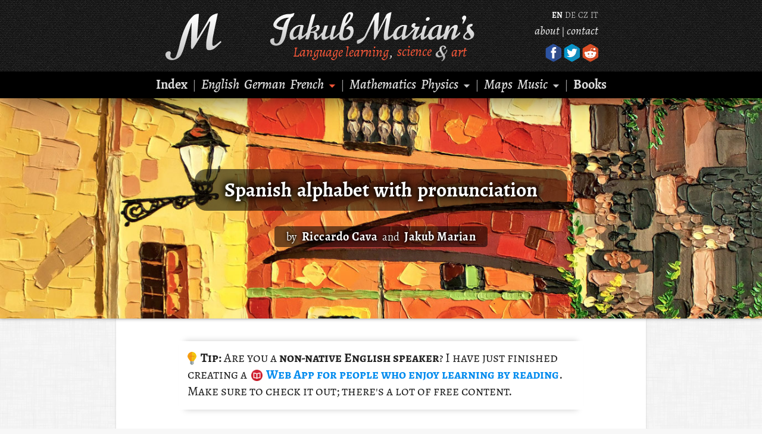

--- FILE ---
content_type: text/html; charset=UTF-8
request_url: https://jakubmarian.com/spanish-alphabet-with-pronunciation/
body_size: 17678
content:
<!DOCTYPE html>
<html lang="en" prefix="og: http://ogp.me/ns#">
<head>
	<meta charset="UTF-8">
	<meta name="viewport" content="width=device-width,initial-scale=1">
	<title>Spanish alphabet with pronunciation</title>

	
	<meta property="og:title" content="Spanish alphabet with pronunciation">
	<meta property="article:publisher" content="https://www.facebook.com/JakubMarian" />
		<meta name="twitter:card" content="summary_large_image">
	<meta name="twitter:site" content="@JakubMarian">
	<meta name="twitter:title" content="Spanish alphabet with pronunciation">
	
	<meta name="image" property="og:image" content="https://jakubmarian.com/images/og/spanish.jpg">
	<meta name="twitter:image" content="https://jakubmarian.com/images/og/spanish.jpg">

	<meta name="facebook-domain-verification" content="clmqljacm836e2m00cl6rk7oxwocbn" />
		
	
			<meta name="og:description" content="<p>Unlike English, Spanish has a very phonetic orthography (most letters have a fixed pronunciation). Spanish alphabet has 27 letters and 5 digraphs (a digraph is a symbol consisting of two letters " />
		<meta name="description" content="<p>Unlike English, Spanish has a very phonetic orthography (most letters have a fixed pronunciation). Spanish alphabet has 27 letters and 5 digraphs (a digraph is a symbol consisting of two letters " />
	
	
	<meta property="og:type" content="article" />

	
		
	
	<style type="text/css">
	@font-face {		
    font-family: 'Alegreya JM';
    src: url('https://jakubmarian.com/fonts/alegreya-bolditalic-webfont.woff2?ver4') format('woff2'),
         url('https://jakubmarian.com/fonts/alegreya-bolditalic-webfont.woff?ver4') format('woff');
    font-weight: bold;
    font-style: italic;

}


@font-face {
    font-family: 'Alegreya JM';
    src: url('https://jakubmarian.com/fonts/alegreya-italic-webfont.woff2?ver4') format('woff2'),
         url('https://jakubmarian.com/fonts/alegreya-italic-webfont.woff?ver4') format('woff');
    font-weight: normal;
    font-style: italic;

}


@font-face {
    font-family: 'Alegreya JM';
    src: url('https://jakubmarian.com/fonts/alegreya-regular-webfont.woff2?ver4') format('woff2'),
         url('https://jakubmarian.com/fonts/alegreya-regular-webfont.woff?ver4') format('woff');
    font-weight: normal;
    font-style: normal;

}


@font-face {
    font-family: 'Alegreya JM';
    src: url('https://jakubmarian.com/fonts/alegreya-bold-webfont.woff2?ver4') format('woff2'),
         url('https://jakubmarian.com/fonts/alegreya-bold-webfont.woff?ver4') format('woff');
    font-weight: bold;
    font-style: normal;

}

@font-face {
    font-family: 'Alegreya JM';
    src: url('https://jakubmarian.com/fonts/alegreya-mediumitalic-webfont.woff2?ver4') format('woff2'),
         url('https://jakubmarian.com/fonts/alegreya-mediumitalic-webfont.woff?ver4') format('woff');
    font-weight: 500;
    font-style: italic;
}
@font-face {		
    font-family: 'Alegreya Cyrillic Greek JM';
    src: url('https://jakubmarian.com/fonts/alegreya-bolditalic-cyrillic-greek-webfont.woff2?ver4') format('woff2'),
         url('https://jakubmarian.com/fonts/alegreya-bolditalic-cyrillic-greek-webfont.woff?ver4') format('woff');
    font-weight: bold;
    font-style: italic;

}




@font-face {
    font-family: 'Alegreya Cyrillic Greek JM';
    src: url('https://jakubmarian.com/fonts/alegreya-italic-cyrillic-greek-webfont.woff2?ver4') format('woff2'),
         url('https://jakubmarian.com/fonts/alegreya-italic-cyrillic-greek-webfont.woff?ver4') format('woff');
    font-weight: normal;
    font-style: italic;

}




@font-face {
    font-family: 'Alegreya Cyrillic Greek JM';
    src: url('https://jakubmarian.com/fonts/alegreya-regular-cyrillic-greek-webfont.woff2?ver4') format('woff2'),
         url('https://jakubmarian.com/fonts/alegreya-regular-cyrillic-greek-webfont.woff?ver4') format('woff');
    font-weight: normal;
    font-style: normal;

}




@font-face {
    font-family: 'Alegreya Cyrillic Greek JM';
    src: url('https://jakubmarian.com/fonts/alegreya-bold-cyrillic-greek-webfont.woff2?ver4') format('woff2'),
         url('https://jakubmarian.com/fonts/alegreya-bold-cyrillic-greek-webfont.woff?ver4') format('woff');
    font-weight: bold;
    font-style: normal;

}html { overflow-x: hidden; }

body, html, div {  margin: 0; padding: 0; }
body {	font-family: 'Alegreya JM', 'Alegreya Latin Extended JM', 'Alegreya Cyrillic Greek JM', "Times New Roman", Times, serif; background-image: url("https://jakubmarian.com/images/background.png");
background-color: #F7F7F7;
background-attachment: fixed;
font-variant-ligatures: normal;
}

a { color: rgb(0, 139, 238); text-decoration: none; font-weight: bold; font-style: normal; font-family: 'Alegreya JM', 'Alegreya Latin Extended JM', 'Alegreya Cyrillic Greek JM', "Times New Roman", Times, serif;  }
a:hover { text-decoration: underline; }
.no-bold a, a.no-bold {font-weight: normal !important; }

* { outline: 0; }


/* ================ navigation =============== */

nav { padding: 0 0 0 0; margin:0 0 0px 0; background-color: #1a1a1a; background-image: url('https://jakubmarian.com/images/background-top.png'); width: 100%;  -webkit-text-stroke: 0; box-shadow: 0px 0px 50px -10px black; z-index: 1000; position: relative; }

nav a { font-weight: normal; }
nav a:hover {text-decoration: underline; }

#top-container { height:120px; }


#top-box { width: 730px; margin: 0 auto; color: #f1f1f0; padding-top: 0; }
#top-box a { color: #fce3aa; font-style:italic; }

#menu { width: 100%; top: 0; margin: 0 auto 0 auto; height: 45px; padding-top: 9px; background: #000; font-size: 19px; color: #999; word-spacing: 4px; line-height: 24px; text-align: center; box-sizing: border-box;}
#menu a { color: #ddd; font-size: 23px; font-weight: 500; font-style: italic; word-spacing: 0px; }
#menu-box { margin: 0 auto; padding-top:4px; text-align:center}

#logomenu { float:left; width: 175px;margin-left:0px;padding-top:19px }
#minimenu { float:left; width: 350px; margin-left: 0px; padding-top:15px; font-size: 23px; line-height: 23px; }

#rightmenu { float:right;width:135px;text-align:right;}
#topmenu {  margin-bottom:5px; }
#topmenu a { font-size: 20px;}
#lanmenu { padding-top:14px; margin-bottom:2px; }
#lanmenu a { font-size: 14px; font-style:normal; margin-right: 1px; }

#rightmenu a.hex { width: 28px; height: 31px; background-size: cover; display: inline-block; transition: 0.15s; }
#rightmenu a.hex:hover { transform: scale(1.2); }


#menu a img { position: relative; top: 1px; }
#menu a img:hover { border-bottom: 1px solid #ccc; margin-bottom:-1px; }

#smallmenu { display: none;  padding-top: 3px; }
#fullmenu { display: block; line-height: 26px; }

#menu .showsmall { display: none; }

@media (max-width: 780px) {
	#top-box { width: 100%; }
	#logomenu { margin-left:50px; width: 150px; }
	#rightmenu { margin-right: 50px; }
	#menu .hidesmall { display: none; }
	#menu .showsmall { display: inline; }
}

@media (max-width: 750px) { 
	#logomenu { margin-left:40px; }
	#rightmenu { margin-right: 40px; }
}

@media (max-width: 740px) { 
	#logomenu { margin-left:30px; }
}

@media (max-width: 730px) { 
	#logomenu { width: 140px; }
}

@media (max-width: 710px) {
nav { height:auto; }
#top-container { display: none; }
#menu-box { width: 94%; padding: 5px 0; }
#menu { height: auto; padding: 9px; }
#smallmenu { display: block; }
#fullmenu { display: none; }
}

.dropdown {
    position: relative;
    display: inline-block;
}
.dropdown img {
	cursor: pointer;
}

.dropdown-forgive { display: none; position: absolute; z-index: 1; height: 50px; width: 60px; background: none; margin-top:-30px; margin-left: -20px; }

.dropdown-content {
    display: none;
    position: absolute;
    background-color: black;
    box-shadow: 0 0 5px black;
    padding: 7px 16px;
	margin-left:-10px;
    z-index: 2;
}

.dropdown-content a { display: block; line-height: 27px; }

.dropdown:hover .dropdown-content, .dropdown:hover .dropdown-forgive  {
    display: block;
}

/* ================ content =============== */

#bottomleft { float: left; margin: 0px; width: 300px; }
#bottomright { float: right; margin: 0px; width: 300px; }

@media (max-width: 710px) {
	#bottomright {display: none; }
	#bottomleft { margin-left: auto; margin-right: auto; float: none; }
}

@media (max-width: 400px) {
	#bottomleft { display: none; }
}

#content { max-width: 650px; color: #202020; font-size: 22px; line-height: 33px; padding: 20px 120px 35px 120px; text-align: left;  margin: 0px auto 0 auto; z-index: 0; position: relative;  background: white; box-shadow: 0 0 3px #ccc; min-height: calc(100vh - 540px); position: relative; z-index: 0; }
	
article a { font-weight: normal; font-style: italic; text-decoration: underline; }
article a:hover { text-decoration: none; }
	
@media (max-width: 940px) {
	#content { padding: 20px 0 35px 0; box-shadow: none; }
	body { background: white; }
}

@media (max-width: 600px) {
	#content { font-size: 21px; line-height: 31px; }
}


.show-mobile { display: none; }
.hide-mobile { display: block; }


/* ================ headings =============== */


#top-image { width: 1100px; height:370px;margin: 0 auto -10px auto; background-position:top center;border-radius:0;border:none;display:table; box-shadow: 0 0 6px #888; position: relative; z-index: 1; background-size: cover; border-radius: 0 0 10px 10px; background-color: #ccc;}
#heading-wrapper { display:table-cell;vertical-align:middle; text-align: center; }

h1, h2, h3 { font-weight: bold;  text-align: center; word-spacing: 0.07em; display: block; overflow: hidden; }

h1 { display: inline-block; font-size: 35px; line-height: 41px; padding: 14px 50px 15px 50px; background: rgb(0, 0, 0) transparent; /* RGBa with 0.6 opacity */ background: rgba(0, 0, 0, 0.55); /* For IE 5.5 - 7*/ filter:progid:DXImageTransform.Microsoft.gradient(startColorstr=#88000000, endColorstr=#88000000); /* For IE 8*/ -ms-filter: "progid:DXImageTransform.Microsoft.gradient(startColorstr=#88000000, endColorstr=#88000000)"; color: white; text-shadow: 0px 0px 10px #000, 0px 0px 12px #000, 0px 0px 15px #000; margin: 10px 20px 0 20px; max-width: 650px; overflow: hidden; border-radius: 20px; }

h1.no-image { display: block; color: black; background: white; text-shadow: none; text-align: center; padding: 0; margin-bottom: 40px; margin-top: 40px; font-size: 35px; line-height: 45px; font-style: normal; font-weight: bold; margin-right: auto; margin-left: auto; max-height: 1000px; overflow: visible; }

h1.tag,h1.search,h1.category  {font-size: 40px; line-height: 55px;   }
h1.index  {font-size: 43px; line-height: 55px;   }



h2 {font-size: 26px; margin-top: 40px; margin-bottom:25px; padding: 0 25px; }
h3 { font-size: 22px;     margin-top: 28px;     margin-bottom: 15px;     line-height: 27px; }
 
#author-wrapper { text-align:center; margin-bottom: 10px; }
#author { margin: 20px auto 0 auto; padding: 8px 20px 8px 20px; display:inline-block;  background: rgb(0, 0, 0) transparent; /* RGBa with 0.6 opacity */ background: rgba(0, 0, 0, 0.55); /* For IE 5.5 - 7*/ filter:progid:DXImageTransform.Microsoft.gradient(startColorstr=#88000000, endColorstr=#88000000); /* For IE 8*/ -ms-filter: "progid:DXImageTransform.Microsoft.gradient(startColorstr=#88000000, endColorstr=#88000000)";  -webkit-text-stroke-width: 0;  text-align: center; color: white; border-radius: 5px; border: none; text-shadow: 0 0 5px #000, 0 0 5px #000; font-size: 21px; line-height: 18px; }

#search-box { margin: 20px auto -20px auto; padding: 4px; display:inline-block;  background: rgb(0, 0, 0) transparent; /* RGBa with 0.6 opacity */ background: rgba(0, 0, 0, 0.55); /* For IE 5.5 - 7*/ filter:progid:DXImageTransform.Microsoft.gradient(startColorstr=#88000000, endColorstr=#88000000); /* For IE 8*/ -ms-filter: "progid:DXImageTransform.Microsoft.gradient(startColorstr=#88000000, endColorstr=#88000000)";  -webkit-text-stroke-width: 0;  text-align: center; color: white; border-radius: 5px; border: none; text-shadow: 0 0 5px #000, 0 0 5px #000; font-size: 16px; line-height: 18px; width: 90%; max-width: 450px; box-sizing: border-box; }

@media (max-width: 710px) {
		#search-box { margin: 10px auto -10px auto; }
}

#search-box-inside {text-align:left;border: 2px solid rgba(255,255,255,0.5); border-radius:3px;padding:0px 0px;font-size:16px;width:100%; box-sizing: border-box;}

#search-box input::-webkit-input-placeholder {
    color:    #ccc;
}
#search-box input:-moz-placeholder { 
   color:    #ccc;
   opacity:  1;
}
#search-box input::-moz-placeholder {
   color:    #ccc;
   opacity:  1;
}
#search-box input:-ms-input-placeholder { 
   color:    #ccc;
}
#search-box input::-ms-input-placeholder {
   color:    #ccc;
}


#searchsubmit {color:white;font-size:18px;height:30px;margin:0px 0 0 0 ;width:140px;font-family:inherit;font-weight:bold;text-shadow:0 0 3px black;box-shadow: rgb(41, 187, 255) 0px -3px 7px 0px inset;
    background: linear-gradient(rgb(45, 171, 249) 5%, rgb(6, 136, 250) 100%) rgb(45, 171, 249);
    border-radius: 3px;
    border: 1px solid rgb(11, 14, 7);cursor:pointer;
	transition: 0.3s;
	opacity: 0.93;
}
#searchsubmit:hover { opacity: 1; }

a.article-book { dislay: block; float: right; margin-left:30px; width: 150px; min-height: 250px; margin-top: 5px; margin-bottom: 5px; text-indent: 0; }
a.article-book img {width: 100%; height: auto; }
 
@media (max-width: 1300px) {
	#top-image { width: 100%; margin-left:0; border-radius: 0; }
} 
 
@media (max-width: 780px) {
	#author  { font-size: 19px; margin-top: 15px; }
}
 
@media (max-width: 710px) {
h1.no-image { padding: 0 20px;  }
h1.article { font-size: 27px; line-height:28px; }
h1.index { font-size: 32px; line-height:38px; }
#top-image { height: auto; height: 250px; }
}

@media (max-width: 550px) {
h1 { padding-right: 20px; padding-left: 20px; }
h1.article { font-size: 26px; line-height:29px;  }
h1.search { font-size: 31px; line-height:33px;  }
h1.index { font-size: 31px; line-height:38px; }
h1.category, h1.tag { font-size: 36px; line-height:38px; }
h1.no-image { font-size: 25px; line-height: 29px; }
#author  { font-size: 18px; margin-top: 10px; }
}

@media (max-width: 400px) {
h1.article { font-size: 25px; line-height:27px; }
h1.search { font-size: 28px; line-height:30px; }
h1.index { font-size: 28px; line-height:35px; }
h1.category, h1.tag { font-size: 33px; line-height:35px; }
h1.no-image { font-size: 25px; line-height: 29px; }
#author  { font-size: 17px; margin-top: 5px; }
}



/* ================ bottom =============== */

#bottom-shadow { box-shadow: 0px 0px 10px #888; z-index: 1000; position: relative; background-image: url('https://jakubmarian.com/images/background-top.png'); background-color: #1a1a1a;  }

@media (max-width: 710px) {
	#content { margin-left: 30px; margin-right: 30px; }
	.show-mobile { display: block; }
	.hide-mobile { display: none; }
}


footer { font-variant: small-caps; text-align: center; font-size: 17px; color: #8a8a8a; background:#000; padding: 7px 20px 9px 20px; word-spacing: 2px; }
footer a { color:#aaa;text-decoration:none;font-weight:normal; font-size: 19px; font-style: italic; font-variant: normal; }
footer a:hover { text-decoration: underline; }


p { margin-top:20px; margin-bottom: 20px; -moz-hyphens: auto; hyphens: auto; -ms-hyphens: auto; }
/*#content p.indent, #content p.indentd { text-indent: 0; padding-top: 2px; }
.no-indent { text-indent: 0px !important; } */
	
.it { font-style: italic; }

ul, ol { padding-left: 7.1%; text-align: left; }
ul li, ol li { padding-left: 8px; }
ul.gaps li { margin-bottom: 7px; }

a.black { color: black !important; }

sup, sub { line-height: 0}

table { border-collapse: collapse; border: 0; }
td { vertical-align: top; padding-top: 0px }

img { border: 0; }



.mdash { padding: 0 1px; }

#content .info {  -moz-hyphens: auto; hyphens: auto; -ms-hyphens: auto; text-indent: 0px;  font-style: italic; }

.pdfbtn {
padding: 12px 25px 13px 23px;
color: white;
font-weight: bold;
font-style: normal;
text-decoration: none;
border-radius: 14px;
transition: background-position 0.5s;
margin:0;
display: inline-block;
font-size: 22px;
-webkit-text-stroke: 0;

/* Permalink - use to edit and share this gradient: http://colorzilla.com/gradient-editor/#28a9ff+0,1e5799+100 */
background: #28a9ff; /* Old browsers */
background: -moz-linear-gradient(top, #28a9ff 0%, #1e5799 100%); /* FF3.6-15 */
background: -webkit-linear-gradient(top, #28a9ff 0%,#1e5799 100%); /* Chrome10-25,Safari5.1-6 */
background: linear-gradient(to bottom, #28a9ff 0%,#1e5799 100%); /* W3C, IE10+, FF16+, Chrome26+, Opera12+, Safari7+ */
filter: progid:DXImageTransform.Microsoft.gradient( startColorstr='#28a9ff', endColorstr='#1e5799',GradientType=0 ); /* IE6-9 */

background-size: auto 200%;
    background-position: 0 0;
}
 

.pdfbtn:hover { 
text-decoration: none !important; 
background-position: 0 100%;
}


.pdfbtn  img { width: 17px; height: 17px; margin-right: 9px; position: relative; top: 3px; }
/*.pdfbtn b { font-style: normal; font-weight: normal; }*/



#sharing-buttons { text-align: center; padding: 20px 15px 17px 15px; max-width: 750px; margin: 0 auto; }


.fan-count { font-variant: small-caps; background:rgba(255,255,255,0.9);color:#444;margin-top:0;padding:1px 5px 3px 5px;border-radius:5px;margin-left:10px;margin-right:-10px;text-transform:none; display: inline-block; position: relative; top: -1px; line-height: 15px; font-size: 15px; }

.social-reminder { text-align: center;
    font-size: 20px;
    line-height: 23px;
    color: #aeaeae;
    text-shadow: 0 0 20px black, 0 0 10px black, 0 0 5px black;
    display: inline-block;
    font-variant: small-caps;
    border-radius: 10px; margin-bottom: 10px;  }
	
.social-button {    
    font-size: 16px;
    font-weight: 700;
    height: 26px;
    padding-left: 40px;
    display: inline-block;
    padding-right: 17px;
    color: #EAE8E8;
    background-image: url('https://jakubmarian.com/images/social-sprite.png');
    background-repeat: no-repeat;
	background-size: 37px auto;
    transition: 0.15s;
    margin-left: 10px;
    margin-right: 10px;
    padding-top: 6px;
    line-height: 20px;
    cursor: pointer;
    margin-bottom: 17px;
    border-radius: 5px;
    border: 0;
    background-color: rgba(218, 213, 213, 0.13);
    border: 1px solid rgba(208, 208, 208, 0.27);
	box-shadow: 0 0 15px 9px rgba(0,0,0,0.5); 
	transition: 0.2s;
	}
	
.social-button:hover { color: white; transform: scale(1.05); text-decoration: none; }
.social-button:hover .fan-count { background: white; }

.facebook-button { background-position:0 -1px; background-color: #2C53A2; }
.email-button { background-position:0 -33px; background-color: #44A700; }
.twitter-button { background-position:0 -98px; background-color: #0097CC; }
.linkedin-button { background-position:0 -133px; background-color: #0077B5; }
.reddit-button { background-position:0 -169px; background-color: #df4c00; }
.vkontakte-button { background-position:0 -202px; background-color: #3d6fa8; }
.patreon-button { background-position:0 -229px; background-color: #d74b38; }

.facebook-button:hover { background-color: #4773CF; }
.email-button:hover { background-color: #4DB604; }
.google-button:hover { background-color: #E8523E; }
.twitter-button:hover { background-color: #22C1F8; }
.reddit-button:hover { background-color: #ef5505; }
.patreon-button:hover { background-color: #ee533e; }
.linkedin-button:hover { background-color: #0488ce; }
.vkontakte-button:hover { background-color: #427dbf; }

.definition, .definitionl, .example { background-image: url('https://jakubmarian.com/images/wavy.png'); background-repeat: repeat-y; background-size: 5px; padding: 5px 0 3px 32px; text-align: left; margin: 22px 0 22px 32px; }
.statement {  border-left: 3px solid #a8cbff;
    padding: 15px 25px 15px 32px;
    background: #f0f6ff;
    margin: 25px 32px 25px 32px;
    text-align: left; }
	
@media (max-width: 710px) {
	.definition, .definitionl, .example, .statement {
		margin-left: 10px;
		padding-left: 25px;
	}
	
	.statement { margin-right: 10px; }
}

/* for tables */

table.bordered { margin: 30px auto; border: 2px solid #aaa; line-height: 27px; background: white; }
table.bordered th { background: #f5f5f5; font-weight: bold; }
table.bordered td, table.bordered th { border: 1px solid #CCC; padding: 5px 10px; vertical-align: top; text-align: center; vertical-align: middle; }
table.bordered table td { border: 0px !important; padding: 0 5px 0 0 !important; line-height: 18px; vertical-align: middle; }
table.bordered table { margin: 0 auto !important; }
table.centered td { text-align: center !important; vertical-align: middle !important;}

table.tall td, table.tall th { padding-top: 10px; padding-bottom: 10px; }

@media (max-width: 900px) {
.scrollable table.bordered { margin-bottom: 15px; }

.scrollable.has-scroll {
		position:relative;
		overflow:hidden; /* Clips the shadow created with the pseudo-element in the next rule. Not necessary for the actual scrolling. */
		
	}
	.scrollable.has-scroll:after {
		position:absolute;
		top:0;
		left:100%;
		width:50px;
		height:100%;
		border-radius:10px 0 0 10px / 50% 0 0 50%;
		box-shadow:-5px 0 10px rgba(0, 0, 0, 0.25);
		content:'';
	}

	/* This is the element whose content will be scrolled if necessary */
	.scrollable.has-scroll > div {
		overflow-x:auto;
	}

	/* Style the scrollbar to make it visible in iOS, Android and OS X WebKit browsers (where user preferences can make scrollbars invisible until you actually scroll) */
	.scrollable > div::-webkit-scrollbar {
		height:12px;
	}
	.scrollable > div::-webkit-scrollbar-track {
		box-shadow:0 0 2px rgba(0,0,0,0.15) inset;
		background:#f0f0f0;
	}
	.scrollable > div::-webkit-scrollbar-thumb {
		border-radius:6px;
		background:#ccc;
	}
	
.scrollable { margin-bottom: 20px; }
}

/* */

.email-input {
    animation-duration: 0.7s;
    animation-fill-mode: both;
	height:40px;max-width:350px;width:90%;padding-left:5px;font-size:22px;border:1px solid #aaa;border-radius:3px;margin-bottom:10px;box-sizing:border-box;box-shadow: 0px 0px 3px rgb(163, 195, 71);
}

@keyframes mailbuttonshake {
    8%, 41% {
        transform: translateX(-4px);
    }
    25%, 58% {
        transform: translateX(4px);
    }
    75% {
        transform: translateX(-3px);
    }
    92% {
        transform: translateX(3px);
    }
    0%, 100% {
        transform: translateX(0);
    }
}

.email-shake {
    animation-name: mailbuttonshake;
}

#subscribe-first-line { margin-bottom:10px;margin-top:35px; line-height: 30px; }
#subscribe-second-line { font-size:20px;margin-bottom:20px; max-width: 450px; margin-left:auto; margin-right: auto;}
#normalemail { margin:0 auto 10px auto;text-align:center;font-size:20px;display:block; font-style: italic; }
#validemail { margin:0 auto 10px auto;text-align:center;font-size:20px;display:none;color:red; font-style: italic; }
#timeerror { margin:20px auto 30px auto;text-align:center;font-size:20px;display:none;color:red;max-width:430px; font-style: italic; }
#subscribe-gift { margin:20px auto 20px auto;text-align:center;font-size:20px; font-style: italic; max-width: 410px;}


.switch-field {
	display: flex;
	margin-bottom: 36px;
	overflow: hidden;
}

.switch-field input {
	position: absolute !important;
	clip: rect(0, 0, 0, 0);
	height: 1px;
	width: 1px;
	border: 0;
	overflow: hidden;
}

.switch-field label {
	background-color: #e4e4e4;
	font-weight: bold;
	color: rgba(0, 0, 0, 0.6);
	font-size: 25px;
	line-height: 1;
	text-align: center;
	padding: 12px 20px;
	margin-right: -1px;
	border: 1px solid rgba(0, 0, 0, 0.2);
	box-shadow: inset 0 1px 3px rgba(0, 0, 0, 0.3), 0 1px rgba(255, 255, 255, 0.1);
	transition: all 0.1s ease-in-out;
}

.switch-field label:hover {
	cursor: pointer;
}

.switch-field input:checked + label {
	background-color: rgb(45, 171, 249);
	color: white;
	text-shadow: 0 0 3px black;
	box-shadow: none;
}

.switch-field label:first-of-type {
	border-radius: 4px 0 0 4px;
}

.switch-field label:last-of-type {
	border-radius: 0 4px 4px 0;
}
#comments { display: none;text-align: center;font-size: 16px;padding:12px 1px 0px 2px; min-height: 350px; transition: 1s; margin-bottom: -20px; margin-top: 30px; border-top:4px dotted #ccc; }

.nobreak { white-space: nowrap; }

.bold { font-weight: bold !important; }

.vocabulary div { margin: 20px 0 20px 20px; text-indent: -20px; }
.vocabulary span { font-weight: bold; color: black; }
.vocabulary span.ipa { font-weight: inherit; color: inherit; }
.singleline div { margin-top: 15px; margin-bottom: 15px; line-height: 29px; }

.list  { margin-bottom: 10px; }
.list div { margin: 3px 0 3px 20px; }
.list span { font-weight: bold; color: black; }
.list span.ipa { font-weight: inherit; color: inherit; }

.ipa { font-family: 'Voces JM'; font-weight: normal; }
span.ipa { white-space: nowrap; }
b.ipa { color: rgb(255, 102, 0) !important; font-weight: normal !important }
.unicode { font-family: 'Arial', 'Arial Unicode', sans-serif; }

.crewg { font-style: italic; padding-left: 25px; line-height: 28px; margin: 25px 0; }
.wrong { color: #777; margin-bottom: 7px; }
.correct { font-weight: 500; margin-bottom: 7px; }
.wrong strong, .correct strong { color: #de0000; font-weight: normal; font-variant: small-caps; font-size: 95%; font-style:normal; margin-right:17px; border: 1px solid; padding: 0 8px; border-radius: 10px; display: inline-block; float: left; line-height: 27px;}
.correct strong { color: #047501; }
.wrong strong { margin-left: 12px; }
.crewg .other strong { margin-left: 0; }
.crewg .unnatural strong { margin-left: 24px; }
.crewg .unnaturalw strong { margin-left: 36px; }
.crewg .colloquial strong { margin-left: 27px; }
.crewg .seebelow strong { margin-left: 17px; }
.crewg .separated  {margin-top: 20px; }


@media (max-width: 710px) {
.crewg { padding-left: 10px; }	
.wrong strong, .correct strong, .crewg .other strong, .crewg .unnatural strong, .crewg .colloquial strong, .crewg .seebelow strong { display: block; float: right; margin-left: 15px; margin-right: 10px; }
}

@media (max-width: 400px) {
.crewg { padding-left: 0; }
.wrong strong, .correct strong, .crewg .other strong, .crewg .unnatural strong, .crewg .colloquial strong, .crewg .seebelow strong { float: none; margin: 10px 0 0 0; padding: 0; text-align: center; border: none; padding: 0; font-weight: bold; }
.correct, .wrong { text-align: center; }
.crewg .separated  {margin-top: 25px; }
}

img.alignright { float: right; margin-left: 10px; }



#content .tip { font-variant: small-caps; line-height: 28px; margin: 28px -15px 35px -15px; box-shadow: 0px -10px 10px -10px #ccc, 0px 10px 10px -10px #ccc; padding: 13px 15px 17px 15px; font-style: normal; text-indent: 0px; }


@media (max-width: 600px) {
	#content .tip { font-size: 21px; line-height: 27px; }
}

#content .smallquote { text-align:center;font-style:italic;margin-top:20px;padding: 0 20px;margin-bottom:5px; }
#content .smallquote-author { text-align: right; padding-right: 150px; margin-bottom: 20px; }



.button-wrapper { display: block; margin-top: 35px; margin-bottom: 38px; text-align: center; }

.button-wrapper a { 
font-weight: normal;

/*padding: 10px 20px 8px 20px;
font-size: 21px;
border-radius: 5px;
*/
}


.button-wrapper a img { width: 18px; height: 18px; margin-right: 5px;}

.button-wrapper .ornleft { display:inline-block;margin-right:20px;vertical-align:middle } 
.button-wrapper .ornright { display:inline-block;margin-left:20px;vertical-align:middle } 


@media (max-width: 690px) {
	.button-wrapper .ornleft { display: none; }
	.button-wrapper .ornright { display: none; }

}



#read-more-button {
	font-size: 18px;
font-weight: bold;
margin: 0px 10px 15px 10px;
color: #333;
border-radius: 14px;
/*padding: 4px 15px 6px;
background: #FFF;
border: 1px solid #AAA;*/
text-decoration: none !important;
display: inline-block;
transition: background-color 0.1s linear;
line-height: 30px;

border: 0;
padding: 5px 15px 7px;
color: white;
background: #28ace0;
background: -moz-linear-gradient(top,  #28ace0 0%, #027cac 100%);
background: -webkit-linear-gradient(top,  #28ace0 0%,#027cac 100%);
background: linear-gradient(to bottom,  #28ace0 0%,#027cac 100%);
filter: progid:DXImageTransform.Microsoft.gradient( startColorstr='#28ace0', endColorstr='#027cac',GradientType=0 );

}
#discussion-button {

	font-size: 21px;
font-weight: normal;
font-style: italic;
margin: 0px 10px 15px 10px;
color: #777;
/*box-shadow: 0 0 3px #aaa;*/
background: #f5f5f5;
border-radius: 14px;
padding: 3px 10px 5px;
cursor: pointer;
text-decoration: none !important;
display: inline-block;
opacity: 1;
transition: background-color 0.1s linear;
line-height: 32px;
}

#discussion-button:hover, #read-more-button:hover { background: #e2e2e2; }

.subscribe-article { text-align:center;border-top:4px dotted #ccc;margin-top:-38px; padding-top: 15px; }


#read-more-button:hover { 
background: rgb(37,161,206);
background: -moz-linear-gradient(top,  rgba(37,161,206,1) 0%, rgba(2,109,147,1) 100%);
background: -webkit-linear-gradient(top,  rgba(37,161,206,1) 0%,rgba(2,109,147,1) 100%);
background: linear-gradient(to bottom,  rgba(37,161,206,1) 0%,rgba(2,109,147,1) 100%);
filter: progid:DXImageTransform.Microsoft.gradient( startColorstr='#25a1ce', endColorstr='#026d93',GradientType=0 );}

.smallcaps { font-variant: small-caps; }

.support {     border: none; padding:20px 20px 12px 20px;margin:30px -20px; box-shadow: 0px -9px 10px -10px #ccc, 0px 9px 10px -10px #ccc; }
.support img { width: 100%; transition: 0.15s; }
.support img:hover { transform: scale(1.03); }
.support div { text-align:center; font-size: 23px; font-weight: bold; line-height: 29px;}
.support div span { display: block; margin-top: 6px; font-size:21px;font-style:italic; font-weight:normal; margin-bottom: 8px; }

@media (max-width: 750px) {
	.support { margin: 30px -10px; }
}
	
.rightnote { float:right;width: 200px;text-align: left;margin-left: 25px;border-left: 2px dotted #ccc;padding-left: 20px; margin-bottom: 10px; line-height: 28px;padding-top: 2px;margin-top: 5px; font-style: italic; }

@media (max-width: 620px) { .rightnote { display: none; } }


.aligncenter { margin-left: auto; margin-right: auto; text-align: center; display: block; margin-bottom: 30px; max-width:100%; }
.size-full { max-width: 650px; width: 100%; height: auto; margin: 25px auto; display: block; }

img.zoomed, img.megazoomed, img.middlezoomed, img.superzoomed, img.fullscreen { position: relative; left: 50%; right: 50%; margin-left: -50vw; margin-right: -50vw; width: 100vw; box-shadow: none; margin-top: 30px; margin-bottom:30px; display: block; box-shadow: 0 0 5px #aaa; }

table.zoomed { width: 940px; height: auto; max-width: 940px; box-shadow: 0 0 5px #aaa; margin: 30px 0 30px -145px; box-shadow: 0 0 5px #ccc; }


@media (min-width: 1600px) {
	img.superzoomed { position: static; max-width: 1500px; width: 1500px; margin: 30px 0 30px -425px; border-radius: 7px;}
}

@media (min-width: 1400px) {
	img.middlezoomed { position: static; max-width: 1300px; width: 1300px; margin: 30px 0 30px -325px; border-radius: 7px;}
}

@media (min-width: 1200px) {
	img.megazoomed, img.zoomed { position: static; max-width: 1100px; width: 1100px; margin: 35px 0 30px -225px; border-radius: 7px;}
}


.description { text-align:center; font-size: 17px; font-style: italic; margin-top: -18px; margin-bottom: 25px; line-height: 20px; }
.description a { font-weight: normal; font-style: italic; }

.map-description {  text-align: center; box-shadow: 0px -10px 10px -10px #ccc, 0px 10px 10px -10px #ccc; padding:8px 25px;border-radius:5px;font-style:italic;line-height:26px;font-size:18px;margin:-10px -15px 20px -15px;}
#middletip { padding: 8px 7px; line-height: 26px; font-size: 18px; margin: 20px -7px 20px -7px; text-align: center; border-top: 1px solid #ccc; border-bottom: 1px solid #ccc; background: #fafafa; }

@media (max-width: 940px) {
	img.zoomed, img.megazoomed, img.superzoomed, img.fullscreen { box-shadow: none; }
	table.zoomed {	width: initial; margin: 30px auto; box-shadow: none; }
	.superzoomed { box-shadow: none; }
}

.modal,.modal__bg{top:0;z-index:1500}.modal,.modal__bg,.modal__inner{right:0;bottom:0;left:0}.modal{opacity:0;visibility:hidden;position:fixed;text-align:left;background:rgba(0,0,0,.9);transition:opacity .25s ease;font-size:20px;line-height:25px}.modal__bg{position:absolute;cursor:pointer}.modal__inner{transition:top .25s ease;position:absolute;top:-20%;width:650px;margin:auto;overflow:auto;background:#fff;border-radius:5px;padding:10px 50px;height:400px}.modal__close{position:absolute;right:1em;top:1em;width:1.1em;height:1.1em;cursor:pointer}.modal__close:after,.modal__close:before{content:'';position:absolute;width:2px;height:1.5em;background:#ccc;display:block;transform:rotate(45deg);left:50%;margin:-3px 0 0 -1px;top:0}.modal__close:hover:after,.modal__close:hover:before{background:#aaa}.modal__close:before{transform:rotate(-45deg)}@media screen and (max-width:768px){.modal__inner{width:90%;height:90%;box-sizing:border-box}}.modal a:hover{text-decoration:underline}

#please-support,#please-support_bg{visibility:hidden;position:fixed;width:100%;height:100%}#please-support{z-index:10002;top:100px;opacity:0;-webkit-transform:scale(.5);transform:scale(.5);-webkit-transition:-webkit-transform .2s,opacity .2s,visibility 0s .2s;transition:transform .2s,opacity .2s,visibility 0s .2s}#support-wrapper{background:linear-gradient(to bottom right,#fffbf2fa 0,#dddad6fa 100%);position:relative;box-sizing:border-box;text-align:center;-moz-border-radius:3px;box-shadow:0 0 100px rgba(0,0,0,.6);width:98%;border:0 solid #000;border-radius:20px;color:#000;padding:50px 80px;max-width:800px;margin:7% auto}#please-support_bg{top:0;left:0;background-color:#000;opacity:.6;z-index:10001}#please-support_close{position:absolute;left:100%;margin:-40px 0 0 -40px;width:30px;height:30px;color:#000;opacity:.5;cursor:pointer}#please-support_close::before{content:"×";font:400 35px/1em 'Roboto Slab',serif}#please-support_close:hover{opacity:.8}#please-support_heading{display:inline-block;font-size:35px;line-height:41px;font-weight:700;margin-bottom:25px}#please-support_body{font-size:25px;line-height:35px;font-weight:400}@media(max-width:600px){#support-wrapper{padding:40px}#please-support_close{margin-top:-35px}}@media(max-width:500px){#please-support{top:10px}#support-wrapper{padding:40px 20px;height:auto;width:94%;margin:3%}#please-support_heading{font-size:30px}#please-support_body{font-size:22px;line-height:30px}}
	
	
	#top-box a { color: #FC593A; }
	#lanmenu a { color: #bbb; }
	#topmenu  a { color: #eee; }
	
	@media (min-width: 710px) {
	#top-image { background-image:url('https://jakubmarian.com/images/categories/spanish.jpg'); }
	}
	
	@media (max-width: 710px) {
	#top-image { background-image:url('https://jakubmarian.com/images/categories/mobile-spanish.jpg'); }
	}
	
	</style>

	
		
<meta name='robots' content='max-image-preview:large' />
<link rel='stylesheet' id='wp-block-library-css' href='https://jakubmarian.com/wp-includes/css/dist/block-library/style.min.css?ver=6.4.7' type='text/css' media='all' />
<style id='classic-theme-styles-inline-css' type='text/css'>
/*! This file is auto-generated */
.wp-block-button__link{color:#fff;background-color:#32373c;border-radius:9999px;box-shadow:none;text-decoration:none;padding:calc(.667em + 2px) calc(1.333em + 2px);font-size:1.125em}.wp-block-file__button{background:#32373c;color:#fff;text-decoration:none}
</style>
<style id='global-styles-inline-css' type='text/css'>
body{--wp--preset--color--black: #000000;--wp--preset--color--cyan-bluish-gray: #abb8c3;--wp--preset--color--white: #ffffff;--wp--preset--color--pale-pink: #f78da7;--wp--preset--color--vivid-red: #cf2e2e;--wp--preset--color--luminous-vivid-orange: #ff6900;--wp--preset--color--luminous-vivid-amber: #fcb900;--wp--preset--color--light-green-cyan: #7bdcb5;--wp--preset--color--vivid-green-cyan: #00d084;--wp--preset--color--pale-cyan-blue: #8ed1fc;--wp--preset--color--vivid-cyan-blue: #0693e3;--wp--preset--color--vivid-purple: #9b51e0;--wp--preset--gradient--vivid-cyan-blue-to-vivid-purple: linear-gradient(135deg,rgba(6,147,227,1) 0%,rgb(155,81,224) 100%);--wp--preset--gradient--light-green-cyan-to-vivid-green-cyan: linear-gradient(135deg,rgb(122,220,180) 0%,rgb(0,208,130) 100%);--wp--preset--gradient--luminous-vivid-amber-to-luminous-vivid-orange: linear-gradient(135deg,rgba(252,185,0,1) 0%,rgba(255,105,0,1) 100%);--wp--preset--gradient--luminous-vivid-orange-to-vivid-red: linear-gradient(135deg,rgba(255,105,0,1) 0%,rgb(207,46,46) 100%);--wp--preset--gradient--very-light-gray-to-cyan-bluish-gray: linear-gradient(135deg,rgb(238,238,238) 0%,rgb(169,184,195) 100%);--wp--preset--gradient--cool-to-warm-spectrum: linear-gradient(135deg,rgb(74,234,220) 0%,rgb(151,120,209) 20%,rgb(207,42,186) 40%,rgb(238,44,130) 60%,rgb(251,105,98) 80%,rgb(254,248,76) 100%);--wp--preset--gradient--blush-light-purple: linear-gradient(135deg,rgb(255,206,236) 0%,rgb(152,150,240) 100%);--wp--preset--gradient--blush-bordeaux: linear-gradient(135deg,rgb(254,205,165) 0%,rgb(254,45,45) 50%,rgb(107,0,62) 100%);--wp--preset--gradient--luminous-dusk: linear-gradient(135deg,rgb(255,203,112) 0%,rgb(199,81,192) 50%,rgb(65,88,208) 100%);--wp--preset--gradient--pale-ocean: linear-gradient(135deg,rgb(255,245,203) 0%,rgb(182,227,212) 50%,rgb(51,167,181) 100%);--wp--preset--gradient--electric-grass: linear-gradient(135deg,rgb(202,248,128) 0%,rgb(113,206,126) 100%);--wp--preset--gradient--midnight: linear-gradient(135deg,rgb(2,3,129) 0%,rgb(40,116,252) 100%);--wp--preset--font-size--small: 13px;--wp--preset--font-size--medium: 20px;--wp--preset--font-size--large: 36px;--wp--preset--font-size--x-large: 42px;--wp--preset--spacing--20: 0.44rem;--wp--preset--spacing--30: 0.67rem;--wp--preset--spacing--40: 1rem;--wp--preset--spacing--50: 1.5rem;--wp--preset--spacing--60: 2.25rem;--wp--preset--spacing--70: 3.38rem;--wp--preset--spacing--80: 5.06rem;--wp--preset--shadow--natural: 6px 6px 9px rgba(0, 0, 0, 0.2);--wp--preset--shadow--deep: 12px 12px 50px rgba(0, 0, 0, 0.4);--wp--preset--shadow--sharp: 6px 6px 0px rgba(0, 0, 0, 0.2);--wp--preset--shadow--outlined: 6px 6px 0px -3px rgba(255, 255, 255, 1), 6px 6px rgba(0, 0, 0, 1);--wp--preset--shadow--crisp: 6px 6px 0px rgba(0, 0, 0, 1);}:where(.is-layout-flex){gap: 0.5em;}:where(.is-layout-grid){gap: 0.5em;}body .is-layout-flow > .alignleft{float: left;margin-inline-start: 0;margin-inline-end: 2em;}body .is-layout-flow > .alignright{float: right;margin-inline-start: 2em;margin-inline-end: 0;}body .is-layout-flow > .aligncenter{margin-left: auto !important;margin-right: auto !important;}body .is-layout-constrained > .alignleft{float: left;margin-inline-start: 0;margin-inline-end: 2em;}body .is-layout-constrained > .alignright{float: right;margin-inline-start: 2em;margin-inline-end: 0;}body .is-layout-constrained > .aligncenter{margin-left: auto !important;margin-right: auto !important;}body .is-layout-constrained > :where(:not(.alignleft):not(.alignright):not(.alignfull)){max-width: var(--wp--style--global--content-size);margin-left: auto !important;margin-right: auto !important;}body .is-layout-constrained > .alignwide{max-width: var(--wp--style--global--wide-size);}body .is-layout-flex{display: flex;}body .is-layout-flex{flex-wrap: wrap;align-items: center;}body .is-layout-flex > *{margin: 0;}body .is-layout-grid{display: grid;}body .is-layout-grid > *{margin: 0;}:where(.wp-block-columns.is-layout-flex){gap: 2em;}:where(.wp-block-columns.is-layout-grid){gap: 2em;}:where(.wp-block-post-template.is-layout-flex){gap: 1.25em;}:where(.wp-block-post-template.is-layout-grid){gap: 1.25em;}.has-black-color{color: var(--wp--preset--color--black) !important;}.has-cyan-bluish-gray-color{color: var(--wp--preset--color--cyan-bluish-gray) !important;}.has-white-color{color: var(--wp--preset--color--white) !important;}.has-pale-pink-color{color: var(--wp--preset--color--pale-pink) !important;}.has-vivid-red-color{color: var(--wp--preset--color--vivid-red) !important;}.has-luminous-vivid-orange-color{color: var(--wp--preset--color--luminous-vivid-orange) !important;}.has-luminous-vivid-amber-color{color: var(--wp--preset--color--luminous-vivid-amber) !important;}.has-light-green-cyan-color{color: var(--wp--preset--color--light-green-cyan) !important;}.has-vivid-green-cyan-color{color: var(--wp--preset--color--vivid-green-cyan) !important;}.has-pale-cyan-blue-color{color: var(--wp--preset--color--pale-cyan-blue) !important;}.has-vivid-cyan-blue-color{color: var(--wp--preset--color--vivid-cyan-blue) !important;}.has-vivid-purple-color{color: var(--wp--preset--color--vivid-purple) !important;}.has-black-background-color{background-color: var(--wp--preset--color--black) !important;}.has-cyan-bluish-gray-background-color{background-color: var(--wp--preset--color--cyan-bluish-gray) !important;}.has-white-background-color{background-color: var(--wp--preset--color--white) !important;}.has-pale-pink-background-color{background-color: var(--wp--preset--color--pale-pink) !important;}.has-vivid-red-background-color{background-color: var(--wp--preset--color--vivid-red) !important;}.has-luminous-vivid-orange-background-color{background-color: var(--wp--preset--color--luminous-vivid-orange) !important;}.has-luminous-vivid-amber-background-color{background-color: var(--wp--preset--color--luminous-vivid-amber) !important;}.has-light-green-cyan-background-color{background-color: var(--wp--preset--color--light-green-cyan) !important;}.has-vivid-green-cyan-background-color{background-color: var(--wp--preset--color--vivid-green-cyan) !important;}.has-pale-cyan-blue-background-color{background-color: var(--wp--preset--color--pale-cyan-blue) !important;}.has-vivid-cyan-blue-background-color{background-color: var(--wp--preset--color--vivid-cyan-blue) !important;}.has-vivid-purple-background-color{background-color: var(--wp--preset--color--vivid-purple) !important;}.has-black-border-color{border-color: var(--wp--preset--color--black) !important;}.has-cyan-bluish-gray-border-color{border-color: var(--wp--preset--color--cyan-bluish-gray) !important;}.has-white-border-color{border-color: var(--wp--preset--color--white) !important;}.has-pale-pink-border-color{border-color: var(--wp--preset--color--pale-pink) !important;}.has-vivid-red-border-color{border-color: var(--wp--preset--color--vivid-red) !important;}.has-luminous-vivid-orange-border-color{border-color: var(--wp--preset--color--luminous-vivid-orange) !important;}.has-luminous-vivid-amber-border-color{border-color: var(--wp--preset--color--luminous-vivid-amber) !important;}.has-light-green-cyan-border-color{border-color: var(--wp--preset--color--light-green-cyan) !important;}.has-vivid-green-cyan-border-color{border-color: var(--wp--preset--color--vivid-green-cyan) !important;}.has-pale-cyan-blue-border-color{border-color: var(--wp--preset--color--pale-cyan-blue) !important;}.has-vivid-cyan-blue-border-color{border-color: var(--wp--preset--color--vivid-cyan-blue) !important;}.has-vivid-purple-border-color{border-color: var(--wp--preset--color--vivid-purple) !important;}.has-vivid-cyan-blue-to-vivid-purple-gradient-background{background: var(--wp--preset--gradient--vivid-cyan-blue-to-vivid-purple) !important;}.has-light-green-cyan-to-vivid-green-cyan-gradient-background{background: var(--wp--preset--gradient--light-green-cyan-to-vivid-green-cyan) !important;}.has-luminous-vivid-amber-to-luminous-vivid-orange-gradient-background{background: var(--wp--preset--gradient--luminous-vivid-amber-to-luminous-vivid-orange) !important;}.has-luminous-vivid-orange-to-vivid-red-gradient-background{background: var(--wp--preset--gradient--luminous-vivid-orange-to-vivid-red) !important;}.has-very-light-gray-to-cyan-bluish-gray-gradient-background{background: var(--wp--preset--gradient--very-light-gray-to-cyan-bluish-gray) !important;}.has-cool-to-warm-spectrum-gradient-background{background: var(--wp--preset--gradient--cool-to-warm-spectrum) !important;}.has-blush-light-purple-gradient-background{background: var(--wp--preset--gradient--blush-light-purple) !important;}.has-blush-bordeaux-gradient-background{background: var(--wp--preset--gradient--blush-bordeaux) !important;}.has-luminous-dusk-gradient-background{background: var(--wp--preset--gradient--luminous-dusk) !important;}.has-pale-ocean-gradient-background{background: var(--wp--preset--gradient--pale-ocean) !important;}.has-electric-grass-gradient-background{background: var(--wp--preset--gradient--electric-grass) !important;}.has-midnight-gradient-background{background: var(--wp--preset--gradient--midnight) !important;}.has-small-font-size{font-size: var(--wp--preset--font-size--small) !important;}.has-medium-font-size{font-size: var(--wp--preset--font-size--medium) !important;}.has-large-font-size{font-size: var(--wp--preset--font-size--large) !important;}.has-x-large-font-size{font-size: var(--wp--preset--font-size--x-large) !important;}
.wp-block-navigation a:where(:not(.wp-element-button)){color: inherit;}
:where(.wp-block-post-template.is-layout-flex){gap: 1.25em;}:where(.wp-block-post-template.is-layout-grid){gap: 1.25em;}
:where(.wp-block-columns.is-layout-flex){gap: 2em;}:where(.wp-block-columns.is-layout-grid){gap: 2em;}
.wp-block-pullquote{font-size: 1.5em;line-height: 1.6;}
</style>
<link rel="https://api.w.org/" href="https://jakubmarian.com/wp-json/" /><link rel="alternate" type="application/json" href="https://jakubmarian.com/wp-json/wp/v2/posts/27243" /><link rel="EditURI" type="application/rsd+xml" title="RSD" href="https://jakubmarian.com/xmlrpc.php?rsd" />
<meta name="generator" content="WordPress 6.4.7" />
<link rel="canonical" href="https://jakubmarian.com/spanish-alphabet-with-pronunciation/" />

</head>
<body>


<nav>


<div id="top-container">
	<div id="top-box">
		<div id="logomenu">
			<a href="/"><div style="width:100px;height:84.5px;color:#222"><img src="https://jakubmarian.com/images/jm.png" id="logo" alt="JM" style="width:100px;height:84.5px"></div></a>
		</div>
		<div id="minimenu">
			<div style="width:350px;height:64.5px;"><img src="https://jakubmarian.com/images/jakubmarian.png" alt="Jakub Marian's" style="width:350px;height:64.5px;color:#222;"></div>
			<div style="margin-top:-19px;margin-left:42px;">
						<a href="/category/language-learning/" style="font-size:24px">Language learning</a>,
						<a href="/category/science/" style="margin-left:3px;font-size:24px">science</a>
						<img src="/images/amp.png" style="margin: 0;position:relative;top:12px;width:25px;height:auto">
						<a href="/category/art/"  style="font-size:24px">art</a>
						</div>		</div>
		
		<div id="rightmenu">
			<div id="lanmenu"><a href="https://jakubmarian.com/" style="font-weight:bold;color:white">EN</a> <a href="https://de.jakubmarian.com/">DE</a> <a href="https://cz.jakubmarian.com/">CZ</a> <a href="https://it.jakubmarian.com/">IT</a></div>
						<div id="topmenu"><a href="/about/">about</a> | <a href="/contact/">contact</a></div>			<div style="margin-top:9px">
			<a href="https://www.facebook.com/JakubMarian" target="_blank" class="hex" style="background-image:url('https://jakubmarian.com/images/facebook-hex.png');"></a>
			<a href="https://twitter.com/JakubMarian" target="_blank" class="hex" style="background-image:url('https://jakubmarian.com/images/twitter-hex.png');"></a>
			<a href="https://www.reddit.com/r/JakubMarian/" target="_blank" class="hex" style="background-image:url('https://jakubmarian.com/images/reddit-hex.png');"></a>
			</div>
		</div>

		<div style="clear:both"></div>
	</div>
</div>

<div id="menuwrapper">
<div id="menu">
		<div id="smallmenu"><a href="/" style="font-weight:bold;font-style:normal;color:white">Jakub Marian</a> | <a href="/category/language-learning/" style="color:#FC593A">Language learning</a> | <a href="/category/science/" >Science</a> | <a href="/category/art/" >Art</a> | <a href="/books/">Books</a></div>
		<div id="fullmenu">
		<a href="/" style="font-weight:bold;font-style:normal;">Index</a>  |
						<a href="/category/english/" >English</a>
						<a href="/category/german/" >German</a>
						<a href="/category/french/"  class="hidesmall">French</a>
						<span class="dropdown"><img src="/images/triangle.png" style="width:12px;background:#FC593A"><div class="dropdown-forgive"></div><div class="dropdown-content"><a href="/category/french/"  class="showsmall">French</a><a href="/category/spanish/" style="color:#FC593A;font-weight:bold">Spanish</a> <a href="/category/italian/" >Italian</a> <a href="/category/esperanto/" >Esperanto</a></div></span> | 
						<a href="/category/mathematics/" >Mathematics</a>
						<a href="/category/physics/" >Physics</a>
						<span class="dropdown"><img src="/images/triangle.png" style="width:12px;background:#ccc"><div class="dropdown-forgive"></div><div class="dropdown-content"><a href="/category/economics/" >Economics</a></div></span> |
						<a href="/category/maps/" >Maps</a>
						<a href="/category/music/" >Music</a>
						<span class="dropdown"><img src="/images/triangle.png" style="width:12px;background:#ccc"><div class="dropdown-forgive"></div><div class="dropdown-content"><a href="/category/visual-arts/">Visual&nbsp;arts</a></div></span> <span class="hidesmall">| <a href="/books/" style="font-weight:bold;font-style:normal">Books</a></span>		</div>
</div>
</div>

</nav>

<header><div id="top-image"><div id="heading-wrapper"><h1 class="article">Spanish alphabet with pronunciation</h1><div id="author-wrapper"><div id="author"><span style="font-size:90%;padding-right:5px">by</span> <b style="letter-spacing: 0.5px;">Riccardo Cava</b><span style="font-size:90%"> &nbsp;and&nbsp; </span><b style="letter-spacing: 0.5px;">Jakub Marian</b></div></div></div></div></header>		
<div id="content"> 				
		<div id="article-part">


				
				
				
		
		
			


	<p class="tip">

		<b style="font-style:normal"><img src="https://jakubmarian.com/images/bulb.png" style="position:relative;top:5px;margin-right:3px" class="unprotected"> Tip:</b> Are you a <b>non-native English speaker</b>? I have just finished creating a <a href="https://jmarian.com" target="_blank"><span style="white-space: nowrap"><img src="https://jakubmarian.com/images/book.png" style="position:relative;top:4px;margin-left:3px;height:19px;width:auto;margin-right:2px" class="unprotected"> Web App</span> for people who enjoy learning by reading</a>. Make sure to check it out; there's a lot of free content.
	</p>

	


<article data-id="27243">		

								
				
				
				
				<p>Unlike English, Spanish has a very phonetic orthography (most letters have a fixed pronunciation). Spanish alphabet has 27 letters and 5 digraphs (a digraph is a symbol consisting of two letters which together represent just one sound). The following list contains the letters and the digraphs with pronunciation. The word in brackets is the Spanish name of the given letter (the name is pronounced like any other Spanish word):</p>

<p><b style="font-size:120%">A</b> [a]: Pronounced like “a” in “father”.</p>
<p><b style="font-size:120%">B</b> [be, be larga, be alta]: The letter has two possible pronunciations, depending on the letters that surround it:
<ul><li>It is pronounced like “b” in “bucket” (i.e. the same as in English) at the beginning of a word and after &#8220;m&#8221;, e.g. <i>bueno</i> (BWEH-no), &#8220;good&#8221;, and <i>hombre</i> (OM-breh), &#8220;man&#8221;.</li>
<li>It is pronounced as &#8220;half-B, half-W&#8221; in all other cases. The corresponding sound does not exist in English; an English speaker can approximate it by saying &#8220;b&#8221; but not pressing the lips tightly together. For example, <i>beber</i> &#8220;to drink&#8221; is pronounced BEH-βer, where &#8220;β&#8221; represents the &#8220;half-W&#8221; pronunciation. Non-native speakers often confuse this sound with the English &#8220;V&#8221; sound, which is very similar but does not exist in Spanish.</li>
</ul></p>
<p><b style="font-size:120%">C</b> [ce]: The pronunciation of “c” depends on the letter that follows it:
<ul>
<li>When is followed by “e” or “i”, it is pronounced either as “th” in “think” or as &#8220;s&#8221; in &#8220;son&#8221;. Which one to choose depends on which Spanish variety you learn. The &#8220;th&#8221; pronunciation is prevalent (and considered standard) in Spain, while Spanish speakers from Latin American countries generally pronounce it as &#8220;s&#8221;. For example, <i>cena</i> &#8220;dinner&#8221;, would be pronounced as THEH-nah (TH as in &#8220;think&#8221;) in Spain, but SEH-nah in Latin America.</li>
<li>In all other cases (except the digraph &#8220;CH&#8221; below), it is pronounced as “k” in “key”, e.g. <i>carne</i> (KAR-neh), &#8220;meat&#8221;.</li>
</ul></p>

<p><b style="font-size:120%">CH</b> [che, ce hache]: one of the Spanish digraphs, pronounced like “ch” in “chair”.</p>
<p><b style="font-size:120%">D</b> [de]: Pronounced like “d” in “dog” at the beginning of a word and after &#8220;l&#8221; and &#8220;n&#8221;, e.g. <i>don</i> (an honorific title), <i>andar</i> (ahn-DAR), &#8220;to walk&#8221;, and <i>aldaba</i> (al-DAH-bah), &#8220;door knocker&#8221;. However, in the middle of a word, it sounds more like &#8220;half D, half English TH&#8221; as in &#8220;the&#8221; or &#8220;bathe&#8221;, e.g. <i>madre</i> (MAH-th⋅reh), &#8220;mother&#8221;, and it tends to be nearly or completely silent at the end of a word.</p>
<p><b style="font-size:120%">E</b> [e]: Like “e” in “bet”, but with a tongue a little bit closer to the upper palate; as &#8220;e&#8221; in &#8220;hey&#8221; but without the final &#8220;y&#8221;.
<p><b style="font-size:120%">F</b> [efe]: Like “f” in “fox”.</p>
<p><b style="font-size:120%">G</b> [ge]: Again, the pronunciation depends on its position in the word: 
<ul><li>When &#8220;g&#8221; is followed by “e” or “i”, it is pronounced like “ch” in the German word “Buch”, a guttural sound that doesn’t exist in English, with the exception of the proper name Lo<u>ch</u> Ness. An example of this pronunciation would be the word <i>gente</i>, &#8220;people&#8221;.</li>
<li>In all other cases, it has two possible pronunciations, one hard, like English &#8220;g&#8221; in &#8220;get&#8221;, and one soft, which sounds like &#8220;g&#8221; with the back of the throat slightly open. However, this variation is somewhat unpredictable and inconsistent among different Spanish varieties, so it is better to simply get used to it via listening.</li>
</ul>
</p>

<p><b style="font-size:120%">GU</b> [ge u]: A digraph, see &#8220;U&#8221; below.</p>
<p><b style="font-size:120%">H</b> [hache]: It is silent, like in “honour” in English.</p>
<p><b style="font-size:120%">I</b> [i, i latina]: Like “ee” in “see” or “i” in “marine”.</p>
<p><b style="font-size:120%">J</b> [jota]: Approximately like “ch” in the German word “Buch” or the proper name Lo<u>ch</u> Ness.</p>
<p><b style="font-size:120%">K</b> [ka]: Like &#8220;k&#8221; in &#8220;kin&#8221;.</p>
<p><b style="font-size:120%">L</b> [ele]: Like &#8220;l&#8221; in &#8220;live&#8221;.</p>
<p><b style="font-size:120%">LL</b> [elle]: This digraph used to be considered a separate letter of the alphabet, but it is no longer so. Most Spanish speakers pronounce &#8220;ll&#8221; exactly the same as &#8220;y&#8221; (when it is used as a consonant), which has several different pronunciations depending on the speaker&#8217;s dialect (see the entry <b>Y</b> below). To pronounce &#8220;ll&#8221; correctly, you can mentally replace it with &#8220;y&#8221;.</p>
<p><b style="font-size:120%">M</b> [eme]: Like “m” in “mine”.</p>
<p><b style="font-size:120%">N</b> [ene]: Like “n” in “now”.</p>
<p><b style="font-size:120%">Ñ</b> [eñe]: Like “gn” in the Italian word “gnocchi”, which is a sound that does not exist in English. To pronounce it, try to say “y” as in “yes”, but lift your tongue in such a way that it touches the upper palate. It is like saying “n”, but with the middle of the tongue instead of the tip.</p>
<p><b style="font-size:120%">O</b> [o]: Approximately like “aw” in “saw”.</p>
<p><b style="font-size:120%">P</b> [pe]: Like “p” in “park”.</p>
<p><b style="font-size:120%">Q</b> [cu] (only in the digraph QU): Like “k” in “key”. It is always followed by a silent &#8220;u&#8221;, e.g. <i>aquel</i> (ah-KEL).<p>
<p><b style="font-size:120%">R</b> [erre]: Linguists call this consonant a &#8220;flap&#8221;. It is produced by quickly touching your upper palate with the tip of your tongue and is the same as in the American pronunciation of &#8220;be<u>tt</u>er&#8221;, like a quick &#8220;d&#8221;. However, when it is the first letter of a word, the pronunciation changes to &#8220;rr&#8221; (see below), e.g. <i>real</i> (rre-AL), meaning &#8220;real&#8221; or &#8220;royal&#8221;.</p>
<p><b style="font-size:120%">RR</b> [doble erre]: The typical Spanish long rolled R. Linguists call this sound &#8220;alveolar trill&#8221;.</p>
<p><b style="font-size:120%">S</b> [ese]: Like “s” in “set”.</p>
<p><b style="font-size:120%">T</b> [te]: Like &#8220;t&#8221; in “table”.</p>
<p><b style="font-size:120%">U</b> [u]: Like “oo” in “food” or, when it comes before a vowel, like “w” in “well”. It is silent in “gui”, &#8220;gue&#8221;, where it only indicates the hard pronunciation; for example, &#8220;guitarra&#8221; is pronounced &#8220;gi-TAH-rrah&#8221;, &#8220;gi&#8221; as in “<u>gi</u>ve”. In order to make &#8220;u&#8221; pronounced after &#8220;g&#8221;, one would write a diaeresis (two dots) above it, e.g. <i>pingüino</i> (pin-goo-EE-no or pin-GWEE-no), &#8220;penguin&#8221;.</p>
<p><b style="font-size:120%">V</b> [uve]: It is pronounced exactly the same as &#8220;b&#8221; and follows the same rules! The distinction between &#8220;b&#8221; and &#8220;v&#8221; is purely historical and does not exist in modern standard Spanish varieties.</p>
<p><b style="font-size:120%">W</b> [uve doble, ve doble, doble ve, doble u, doble uve]: Only present in loanwords, so the pronunciation may be inconsistent.</p>
<p><b style="font-size:120%">X</b> [equis]: It has the same pronunciation as in English (&#8220;ks&#8221;), apart from a few words in which the pronunciation differs for historical reasons. The most notable such word is &#8220;México&#8221;, which is pronounced as if it were written &#8220;Méjico&#8221; (i.e. the pronunciation of &#8220;Mexico&#8221; differs from the English one).</p>
<p><b style="font-size:120%">Y</b> [i griega, ye]: When it appears at the end of a syllable, it is pronounced like English &#8220;y&#8221; in &#8220;say&#8221;, e.g. <i>estoy</i> (es-TOY), &#8220;I am&#8221;. When it appears at the beginning of a syllable, it is pronounced like &#8220;y&#8221; mixed together with various amounts of &#8220;d&#8221;, e.g. <i>ayudar</i> (ah-<span style="font-size:70%">D</span>Y</u>OO-dar, “<span style="font-size:70%">D</span>Y” pronounced together as one sound, not as two consonants). However, the amount of &#8220;d&#8221; present in the sound depends on the speaker&#8217;s dialect, and in some varieties there is no &#8220;d&#8221; at all, while in some Argentinian varieties, it is even pronounced like &#8220;sh&#8221; in &#8220;ship&#8221; or &#8220;g&#8221; in &#8220;genre&#8221;.</p>
<p><b style="font-size:120%">Z</b> [zeta]: Like &#8220;C&#8221;, &#8220;Z&#8221; is pronounced as &#8220;th&#8221; (as in &#8220;think&#8221;) in (standard) European Spanish and as &#8220;s&#8221; (as in &#8220;son&#8221;) in most Latin American Spanish varieties.</p>

<p>Note that the symbols á, é, í, ó, and ú, which are used to indicate stress position, are considered variants of the letters mentioned above, not separate letters in their own right. </p>
				
</article>			
		
			<div style="margin-top:15px;margin-bottom:0px"><p class="info">By the way, have you already seen my <a href="https://jmarian.com">brand new web app for non-native speakers of English</a>? It's based on reading texts and learning by having all meanings, pronunciations, grammar forms etc. easily accessible. It looks like this:</p></div>		
				
				
				



				



<script src="/Hyphenator_Loader.js" type="text/javascript"></script>
<script>
var menuEl = document.getElementById("menu");
var menuOffset = menuEl.offsetTop;

function menuScroll() {
	if (window.pageYOffset >= menuOffset) {
		menuEl.style.position = 'fixed';
		menuEl.style.boxShadow = '0 0 15px #00000088';
	} else {
		menuEl.style.position = 'static';
		menuEl.style.boxShadow = 'none';
	}
}

function setMenuSizes() {
	
	if (document.getElementById('top-container').offsetParent !== null) { // checks whether the top bar is hidden
		document.getElementById('menuwrapper').style.height = '45px';
		menuEl.style.position = 'static';
		menuOffset = menuEl.offsetTop;
		menuScroll();
		window.onscroll = menuScroll;
	} else { // on mobile
		document.getElementById('menuwrapper').style.height = menuEl.clientHeight+'px';
		menuEl.style.boxShadow = '0 0 15px #00000088';
		menuEl.style.position = 'fixed';
		window.onscroll = function() {};
	}

}
setMenuSizes();
window.onresize = setMenuSizes;
</script>


	
			
		
		
		<div id="comments">
							<div id="disqus-wrapper" style="padding:15px 25px"><div id="disqus_thread"></div></div>
		</div>
		
	

		
				
<!--		<div class="subscribe-article">-->
<!--			<form action="https://jakubmarian.com/trap/" method="POST" accept-charset="utf-8" id="subform">-->
<!---->
<!--				<input type="hidden" name="list" value="8LRcieKYt4xnBoOBGw8krA"/>-->
<!---->
<!--				<h2 id="subscribe-first-line">--><!--</h2>-->
<!--				<div id="subscribe-second-line">--><!--</div>-->
<!---->
<!--				<div id="normalemail">--><!--</div>-->
<!--				<div id="validemail">--><!--</div>-->
<!--								-->
<!--				<script>-->
<!--				function validateEmail(email) -->
<!--				{-->
<!--					var re = /\S+@\S+\.\S+/;-->
<!--					return re.test(email);-->
<!--				}-->
<!---->
<!--				var pagetimestamp = Date.now();-->
<!---->
<!--				function sendpdf() {-->
<!--					if (validateEmail(document.getElementById('email').value)) { -->
<!--					   if (Date.now()-pagetimestamp>5000) { document.getElementById('subform').action='https://jakubmarian.com/'+'sendy/subscribe'; document.getElementById('subform').submit(); }-->
<!--					   else { document.getElementById('timeerror').style.display = 'block'; }-->
<!--					}-->
<!--					else { document.getElementById('validemail').style.display = 'block'; document.getElementById('email').style['box-shadow'] = '0 0 3px red';  document.getElementById('normalemail').style.display = 'none'; document.getElementById('email').classList.add('email-shake'); }-->
<!--				}-->
<!--				</script>-->
<!---->
<!--				<div><input type="email" value="@" name="email" id="email" class="email-input" /></div>-->
<!---->
<!--				<div id="timeerror">--><!--</div>-->
<!---->
<!--				<div><a class="pdfbtn" style="padding-top:12px;padding-bottom:12px;max-width:350px;width:90%;box-sizing:border-box;" href="javascript:sendpdf();" id="signup-button">--><!--</a></div>-->
<!---->
<!--			</form>-->
<!---->
<!--			<div id="subscribe-gift">--><!--</div>-->
<!--			-->
<!--		</div>-->

        <div style="text-align: center;margin:30px 0">
            <a href="https://jmarian.com"><img src="https://jakubmarian.com/app-example.png" style="max-width: 350px;width: 100%;"></a>
        </div>


        		<div style="text-align: center; margin-top: 30px;">
		<span style="background: white;padding:0 4px;">
		<a id="discussion-button" onclick="load_disqus_comments();window.scrollBy(0, -1);return false"><span style="font-style:normal;color:#999" id="comment-count"><img src="https://jakubmarian.com/images/comments.png" style="height: 20px; width: auto; position: relative; top: 4px; margin-right: 2px; margin-left: 3px;" id="comment-count-img"> <span class="disqus-comment-count" id="disqus-comment-count" data-disqus-url="https://jakubmarian.com/spanish-alphabet-with-pronunciation/" style="">0</span></span></a>
		</span>
		</div>

		
		<script type="text/javascript">function load_disqus_comments(){var e=document.createElement("script");e.type="text/javascript",e.async=!0,e.src="https://jakubmarian.disqus.com/embed.js",(document.getElementsByTagName("head")[0]||document.getElementsByTagName("body")[0]).appendChild(e);document.getElementById("comments").style.display = 'block'; document.getElementById('discussion-button').style.display='none'; }
		if (window.location.href.match(/\#comment.*/)) {
			load_disqus_comments();
		}
		var disqus_config = function () {
        this.page.url = 'https://jakubmarian.com/spanish-alphabet-with-pronunciation/';
        this.page.identifier = 'https://jakubmarian.com/spanish-alphabet-with-pronunciation/';
		};
		</script>
		<script id="dsq-count-scr" src="https://jakubmarian.disqus.com/count.js" async></script>
		<script>
		setTimeout(function() {t=document.getElementById('disqus-comment-count'); if (t.innerHTML=='0') { document.getElementById('disqus-comment-count').style.display = 'none'; }}, 3000);
		</script>

				
				

				 		 
					
		
		
		
	</div> <!-- article-part -->

	</div> <!-- content -->

	

	<div id="bottom-shadow">
		<footer><a href="/contact/">Contact</a> &nbsp;•&nbsp; <a href="/about/">About</a>  &nbsp;•&nbsp; <a href="/copyright-policy/">Copyright</a> &nbsp;•&nbsp; <a href="/privacy-policy/">Privacy</a></footer>
		<div id="sharing-buttons">
		
				
		<a class="social-button facebook-button" href="https://facebook.com/JakubMarian" target="_blank">Facebook<div id="facebook-count" class="fan-count"></div></a><a class="social-button email-button" href="https://jakubmarian.com/mailing-list/" target="_blank">Email<div id="email-count" class="fan-count"></div></a><a class="social-button twitter-button" href="https://twitter.com/JakubMarian" target="_blank">Twitter<div id="twitter-count" class="fan-count"></div></a><a class="social-button reddit-button" href="https://www.reddit.com/r/JakubMarian/" target="_blank">Reddit<div id="reddit-count" class="fan-count"></div></a>
				<div></div>
		<div class="social-reminder">Follow me to get updates and engage in a discussion</div>
		
	</div>
	</div>
	<script src="https://jakubmarian.com/fan-count.js" defer></script>

	
			
	<script type="text/x-mathjax-config">
	MathJax.Hub.Register.StartupHook("TeX Jax Ready",function () {
	  var TEX = MathJax.InputJax.TeX;
var MACROS = {
	    "∑": "\\sum",
		"∫": "\\int",
		"∏": "\\prod",
		"⋃": "\\bigcup",
		"⋂": "\\bigcap",
		"⁻": "^{-1}",
		"¹": "",
		"‖": "\\|",
	    "√": ["\\sqrt{#1}",1],
		"÷": ["\\frac{#1}{#2}",2],
		"‘": "'"
	  };
	  for (var id in MACROS) {if (MACROS.hasOwnProperty(id)) {
	    TEX.Definitions.special[id] = "myMacro";
	  }}
	  TEX.Parse.Augment({
	    myMacro: function (c) {
	      var args = [c].concat(MACROS[c] instanceof Array ? MACROS[c] : [MACROS[c]]);
	      return this.Macro.apply(this,args);
	    }
	  });
	  MathJax.InputJax.TeX.prefilterHooks.Add(function (data) {
		data.math = data.math.replace(/\u00AD/g,"");
	  });
	});
	MathJax.Hub.Config({
	extensions: ["tex2jax.js"],
    jax: ["input/TeX", "output/HTML-CSS"],
    tex2jax: {
      inlineMath: [ ['$','$'], ["\\(","\\)"] ],
      displayMath: [ ['$$','$$'], ["\\[","\\]"] ],
      processEscapes: true
    },
	TeX: {
	extensions: ["AMSmath.js","AMSsymbols.js","noErrors.js","noUndefined.js"],
    Macros: {
      E: "\\mathbf{E}",
	  P: "\\mathbf{P}",
	  id: "{\\large ι}",
	  l: ["\\left#1",1],
	  r: ["\\right#1",1]
    }
  },
    "HTML-CSS": { scale: 100,  linebreaks: { automatic: true }, availableFonts: [], preferredFont: null, webFont: "Latin-Modern", noReflows: false },
	messageStyle: "none"
  });
  
</script>
	<script type='text/javascript' src='https://cdnjs.cloudflare.com/ajax/libs/mathjax/2.7.1/MathJax.js' defer></script>
		
		
			
		<script>
		var wasmodal = 0;
		function close_protected(){var e=document.getElementById("protected");e.style.opacity=0,e.style.visibility="hidden",e.getElementsByClassName("modal__inner")[0].style.top="-20%"}document.oncontextmenu=function(e){var t="undefined"!=typeof e?e.target:event.srcElement;if("IMG"==t.tagName&&((" "+t.className+" ").indexOf("size-full")>-1||(" "+t.className+" ").indexOf("zoomed")>-1)&&!((" "+t.className+" ").indexOf("unprotected")>-1)){wasmodal=1;var n=document.getElementById("protected");return t.getAttribute("data-copyright")&&(document.getElementById("modal-image-copyright").innerHTML=t.getAttribute("data-copyright")),document.getElementById("modal-image-url").innerHTML=t.src,document.getElementById("modal-image-url").href=t.src,n.style.opacity=1,n.style.visibility="visible",n.getElementsByClassName("modal__inner")[0].style.top=0,!1}};
		</script>


		<div class="modal" id="protected">
		  <div class="modal__inner">
			<span class="modal__close" onclick="close_protected()"></span>
			<h2 style="margin-top:40px;margin-bottom:30px;line-height:40px;font-size:32px">Use the image</h2>

			<div style="margin-bottom:15px">You can use the image on another website, provided that you <b>link to the source article</b>. If you share it on <b>Twitter</b> or <b>Facebook</b>, I kindly ask you to tag my profile <b>@JakubMarian</b>.</div>						
			
			<div style="width: 94%;font-family: Arial, sans-serif;border:1px solid #ccc;padding:15px 3%;font-weight:bold;margin-bottom:15px;margin-top:20px"><a href="/" id="modal-image-url" target="_blank"></a></div>
			
			<div style="margin-top:15px">If you share it on <b>reddit</b>, please, share a link to the whole article and give credit to my subreddit <b>r/JakubMarian</b> in the comments.</div>			
		  </div>
		</div>

	
	






</body>
</html>

--- FILE ---
content_type: application/javascript
request_url: https://jakubmarian.com/fan-count.js
body_size: -258
content:
g = function(id) { return document.getElementById(id); }
g('facebook-count').innerHTML = '21k+';
g('twitter-count').innerHTML = '8k+';
g('email-count').innerHTML = '12k+';
g('reddit-count').innerHTML = 'new';
g('patreon-count').innerHTML = 'new';
g('linkedin-count').innerHTML = 'new';
g('vkontakte-count').innerHTML = 'new';